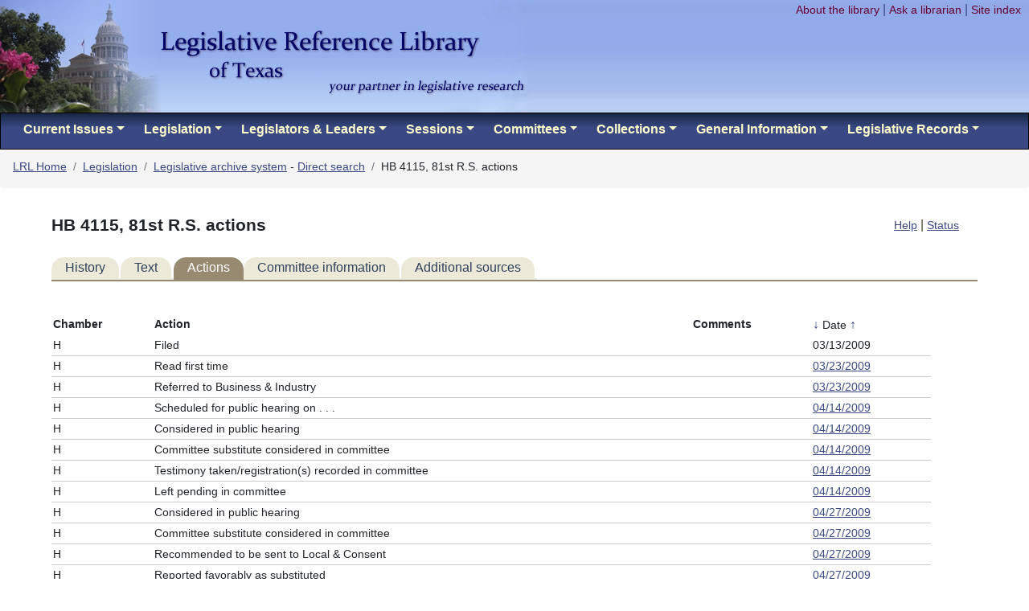

--- FILE ---
content_type: text/html;charset=UTF-8
request_url: https://lrl.texas.gov/legis/billsearch/actions.cfm?sort=ASC&billNumberDetail=4115&legSession=81-0&billTypeDetail=HB
body_size: 7822
content:


<!DOCTYPE HTML>
<html lang="en">

<head>


<meta charset="utf-8">
<meta name="viewport" content="width=device-width, initial-scale=1, shrink-to-fit=no">




  <title>HB 4115, 81st R.S. actions - Texas Legislative Reference Library</title>
<meta name="author" content="Texas Legislative Reference Library" />

<meta name="Description" content="Legislative history information for HB 4115 81st R.S." />
<meta name="Keywords" content="legislature, texas, legislation, bills, history, actions HB 4115 81st R.S., Relating to the reporting and handling of unclaimed property." />
  
  <link rel="stylesheet" href="../../bootstrap/css/bootstrap.css" type="text/css">
  <script type="text/javascript" src="/js/jquery-1.7.2.min.js"></script>
  <script src="../../bootstrap/js/bootstrap.min.js"></script>
  
  

<link rel="stylesheet" type="text/css" href="../../stylesheet.css" id="stylesheet"/>

  <script type="text/javascript">
  function changeStyle(style) {
	  if (style == 'print')
	  {
document.getElementById('stylesheet').href = '../../print.css';
	  }
	  else 
	  {
		  document.getElementById('stylesheet').href = '../../stylesheet.css';
		}
  }
	  
	
  </script>
		
<script>
$.fn.dropdown = (function() {
    var $bsDropdown = $.fn.dropdown;
    return function(config) {
        if (typeof config === 'string' && config === 'toggle') { // dropdown toggle trigged
            $('.has-child-dropdown-show').removeClass('has-child-dropdown-show');
            $(this).closest('.dropdown').parents('.dropdown').addClass('has-child-dropdown-show');
			e.preventDefault();
        }
        var ret = $bsDropdown.call($(this), config);
        $(this).off('click.bs.dropdown'); // Turn off dropdown.js click event, it will call 'this.toggle()' internal
        return ret;
    }
})();

$(function() {
    $('.dropdown [data-toggle="dropdown"]').on('click', function(e) {
        $(this).dropdown('toggle');
        e.stopPropagation();
    });
    $('.dropdown').on('hide.bs.dropdown', function(e) {
        if ($(this).is('.has-child-dropdown-show')) {
            $(this).removeClass('has-child-dropdown-show');
            e.preventDefault();
        }
        e.stopPropagation();
    });
});

		</script>

</head>


<body>
<header>
	<div id="headerAllLevels">
		<div id="skip"><a href="#content" name="topSkip" id="topSkip">Skip to main content</a></div>
		<div style="position:absolute;z-index: 1">
			<div class="mobileHide">
			<a href="/index.cfm" class="mobileHide" style="display:inline-block;"><img src="/images/top_modified.jpg" alt="Legislative library home page"  id="top" style="align:left;"  /></a></div>
			<div class="mobileShow" style="padding-top:2em;">
			<a href="/index.cfm" style="text-decoration:none;"><span class="phead" style="padding-top:1em;">Legislative Reference Library of Texas</span><br /><span class="printTag">your partner in legislative research</span></a>
			</div>	
		</div>

			<div id="topLinks" class="mobileHide" style="z-index: 1">
				<a href="/library/index.cfm" class="topRight">About the library</a> |
				<a href="mailTo:lrl.service@lrl.texas.gov" class="topRight">Ask a librarian</a> |
				<a href="/siteindex.cfm" class="topRight">Site index</a>					
			</div>
		</div>
	
	
	<div id="printHead">
	<span class="phead">Legislative Reference Library of Texas</span><br /><span class="printTag">your partner in legislative research</span>
	</div>
</header>	







<div class="sticky-top">

<div class="topnav">
<nav class="navbar navbar-expand-xl navbar-dark py-0" id="navbar" aria-label="Main navigation">
      
            <button class="navbar-toggler" type="button" data-toggle="collapse" data-target="#navbarSupportedContent" aria-controls="navbarSupportedContent" aria-expanded="false" aria-label="Toggle navigation">
                <span class="navbar-toggler-icon"></span>
            </button>

<div class="collapse navbar-collapse" id="navbarSupportedContent">
<ul class="navbar-nav mr-auto mt-0 mt-lg-0">    
     <li class="nav-item dropdown mx-1"> <a href="/CurrentIssues/index.cfm?directory=CurrentIssues#" class="nav-link dropdown-toggle" data-toggle="dropdown" role="button" aria-haspopup="true" aria-expanded="false">Current Issues</a>
    	 <div class="dropdown-menu">
		
		  	<a href="/currentIssues/clips/lrlhome.cfm" class="dropdown-item">Legislative clips</a>
			
          <a href="/currentIssues/newsMedia.cfm" class="dropdown-item">Texas media links</a>
          <a href="/currentIssues/ca/lrlhome.cfm" class="dropdown-item">Current articles</a>
          <a href="/currentIssues/journals.cfm" class="dropdown-item">Subscription databases</a>
          <a href="/currentIssues/newbooks.cfm" class="dropdown-item">New books</a>
          <a href="/currentIssues/nn/lrlhome.cfm" class="dropdown-item">New &amp; Noteworthy</a>
        </div>
    </li>

     <li class="nav-item dropdown mx-1"><a href="/legis/index.cfm?directory=legis#" class="nav-link dropdown-toggle" data-toggle="dropdown" href="#" role="button" aria-haspopup="true" aria-expanded="false">Legislation</a>
    	 <div class="dropdown-menu">
		 <div class="dropdown dropright">
			<a class="dropdown-item dropdown-toggle" href="#" id="dropdown-layouts" data-toggle="dropdown" aria-haspopup="true" aria-expanded="false">Legislative Archive System</a>
				<div class="dropdown-menu" aria-labelledby="dropdown-layouts">
					<a class="dropdown-item" href="/legis/billsearch/index.cfm">Introduction</a>
					<a class="dropdown-item" href="/legis/billsearch/lrlhome.cfm">Direct search</a>
					<a class="dropdown-item" href="/legis/billsearch/advancedsearch.cfm">Advanced search</a>
					<a class="dropdown-item" href="/legis/BillSearch/Help.cfm">Help</a>
					<a class="dropdown-item" href="/legis/BillSearch/LASstatus.cfm">Project status</a>
				</div>
    		</div>	 
          <div class="dropdown dropright">
			<a class="dropdown-item dropdown-toggle" href="#" id="dropdown-layouts" data-toggle="dropdown" aria-haspopup="true" aria-expanded="false">Index to Sections Affected</a>
				<div class="dropdown-menu" aria-labelledby="dropdown-layouts">
					<a class="dropdown-item" href="/legis/isaf/lrlhome.cfm">Search</a>
					<a class="dropdown-item" href="/legis/ISAF/previoussessions.cfm">Browse 67th&ndash;76th sessions</a>
					<a class="dropdown-item" href="/legis/ISAF/findsimilar.cfm">Find similar bills</a>
					<a class="dropdown-item" href="/legis/ISAF/billsbycode.cfm">Bills by code and action</a>
					<a class="dropdown-item" href="/legis/ISAF/sectionbyaction.cfm">Sections by code and action</a>
					<a class="dropdown-item" href="/legis/ISAF/isafsamesection.cfm">Sections affected by multiple bills</a>
				</div>
    		</div>	 
          <a href="/legis/conferencecommitteereports.cfm" class="dropdown-item">Conference committee reports</a>
          <div class="dropdown dropright">
			<a class="dropdown-item dropdown-toggle" href="#" id="dropdown-layouts" data-toggle="dropdown" aria-haspopup="true" aria-expanded="false">Constitutional amendments</a>
				<div class="dropdown-menu" aria-labelledby="dropdown-layouts">
					<a class="dropdown-item" href="/legis/ConstAmends/index.cfm">Introduction</a>
					<a class="dropdown-item" href="/legis/ConstAmends/lrlhome.cfm">Amendment search</a>
					<a class="dropdown-item" href="/legis/ConstAmends/AmendmentAnalysis.cfm">Amendment analysis</a>
					<a class="dropdown-item" href="/legis/ConstAmends/electiondates.cfm">Election dates</a>
					<a class="dropdown-item" href="/legis/ConstAmends/Sources.cfm">Sources</a>
				</div>
    		</div>	 
          <div class="dropdown dropright">
			<a class="dropdown-item dropdown-toggle" href="#" id="dropdown-layouts" data-toggle="dropdown" aria-haspopup="true" aria-expanded="false">Vetoes</a>
				<div class="dropdown-menu" aria-labelledby="dropdown-layouts">
					<a class="dropdown-item" href="/legis/Vetoes/lrlhome.cfm">Vetoed legislation</a>
					<a class="dropdown-item" href="/legis/Vetoes/overrides.cfm">Vetoes overridden</a>
				</div>
    		</div>	 
          <a href="/legis/budget.cfm" class="dropdown-item">State budget</a>
          <a href="/legis/redistricting/lrlhome.cfm" class="dropdown-item">Redistricting information</a>
          <a href="/legis/signedCopies.cfm" class="dropdown-item">Signed copies of bills</a>
          <a href="/legis/revisorsNotes.cfm" class="dropdown-item">Statutory revision</a>
          <a href="/legis/TexasLawTimeLine.cfm" class="dropdown-item">Texas law timeline</a>
          <a href="/legis/waterTimeLine.cfm" class="dropdown-item">Water law timeline</a>
          
          <a href="/legis/legIntent/legIntent.cfm" class="dropdown-item">Legislative intent guide</a>
        </div>
      </li>
 

    <li class="nav-item dropdown mx-1"><a href="/legeLeaders/index.cfm?directory=legeLeaders#" class="nav-link dropdown-toggle" data-toggle="dropdown" href="#" role="button" aria-haspopup="true" aria-expanded="false">Legislators & Leaders</a>
   		<div class="dropdown-menu">
		<div class="dropdown dropright">
			<a class="dropdown-item dropdown-toggle" href="#" id="dropdown-layouts" data-toggle="dropdown" aria-haspopup="true" aria-expanded="false">Texas Legislators: Past &amp; Present</a>
				<div class="dropdown-menu" aria-labelledby="dropdown-layouts">
					<a class="dropdown-item" href="/legeLeaders/members/lrlhome.cfm">Search</a>
					
					<a class="dropdown-item" href="/legeLeaders/members/freshmen.cfm">Freshmen members</a>
					<a class="dropdown-item" href="/legeLeaders/members/partyList.cfm">Party statistics</a>
					<a class="dropdown-item" href="/legeLeaders/members/Women.cfm">Women members</a>
				</div>
    		</div>	 
			<div class="dropdown dropright">
			<a class="dropdown-item dropdown-toggle" href="#" id="dropdown-layouts" data-toggle="dropdown" aria-haspopup="true" aria-expanded="false">Governors of Texas</a>
				<div class="dropdown-menu" aria-labelledby="dropdown-layouts">
					<a class="dropdown-item" href="/legeLeaders/governors/govBrowse.cfm">List of Governors</a>
					<a class="dropdown-item" href="/legeLeaders/governors/search.cfm">Search for documents</a>
				</div>
			</div>
			<div class="dropdown dropright">
			<a class="dropdown-item dropdown-toggle" href="#" id="dropdown-layouts" data-toggle="dropdown" aria-haspopup="true" aria-expanded="false">Lt. Governors and Speakers</a>
				<div class="dropdown-menu" aria-labelledby="dropdown-layouts">
					<a class="dropdown-item" href="/legeleaders/leadership/ltgovbrowse.cfm">List of Lt. Governors</a>
					<a class="dropdown-item" href="/legeleaders/leadership/speakerBrowse.cfm">List of Speakers</a>
					<a class="dropdown-item" href="/legeleaders/leadership/search.cfm">Search for documents</a>
					<a class="dropdown-item" href="/legeleaders/leadership/speakerelection.cfm">Speaker elections</a>
					<a class="dropdown-item" href="/legeleaders/leadership/speakerArchival.cfm">Speaker archival &amp; oral history resources</a>
					<a class="dropdown-item" href="/legeleaders/leadership/resources.cfm">Lt. Governor biographies &amp; general resources</a>
				</div>
			</div>
        <a href="/legeLeaders/members/presprotem.cfm" class="dropdown-item">Senate Presidents Pro Tempore</a>
        <a href="/legeLeaders/members/speakerprotem.cfm" class="dropdown-item">House Speakers Pro Tempore</a>
        <a href="/legeLeaders/members/seniority.cfm" class="dropdown-item">Senate &amp; House seniority</a>
        <a href="/legeLeaders/members/memberStatistics.cfm" class="dropdown-item">Member statistics</a>
       	<a href="/legeLeaders/ceo/index.cfm" class="dropdown-item">Chief Elected Officials</a>
        <a href="/legeLeaders/members/twitterDirectory.cfm" class="dropdown-item">Texas legislators on X</a>
         
          
        <a href="https://tas-public.lrl.texas.gov" class="dropdown-item">Texas Appointment System</a>
       	
			  	<a href="/legeLeaders/CapitolPost.cfm" class="dropdown-item">The Capitol Post</a>
        </div>
    </li>
    

    <li class="nav-item dropdown mx-1"><a href="/sessions/index.cfm?directory=sessions#" class="nav-link dropdown-toggle" data-toggle="dropdown" href="#" role="button" aria-haspopup="true" aria-expanded="false">Sessions</a>
    <div class="dropdown-menu">
   
    	<a href="/sessions/sessionYears.cfm" class="dropdown-item">Sessions and years</a>
       	<a href="/sessions/billStatistics.cfm" class="dropdown-item">Bill statistics</a>
       	<a href="/legeLeaders/members/memberStatistics.cfm" class="dropdown-item">Member statistics</a>
        <div class="dropdown dropright">
			<a class="dropdown-item dropdown-toggle" href="#" id="dropdown-layouts" data-toggle="dropdown" aria-haspopup="true" aria-expanded="false">Bill effective dates</a>
				<div class="dropdown-menu" aria-labelledby="dropdown-layouts">
					<a class="dropdown-item" href="/sessions/effDates/billsEffective89.cfm">89th Legislature</a>
					<a class="dropdown-item" href="/sessions/effDates/billsEffective88.cfm">88th Legislature</a>
					<a class="dropdown-item" href="/sessions/effDates/billsEffective87.cfm">87th Legislature</a>
					
				</div>
			</div>
       	<a href="/sessions/sessionDeadlines.cfm" class="dropdown-item">Legislative deadlines</a>
        <a href="/sessions/sessionSummaries.cfm" class="dropdown-item">Session summaries</a>
       	<a href="/sessions/specialSessions/index.cfm" class="dropdown-item">Special sessions</a>
        <a href="/sessions/stafflists.cfm" class="dropdown-item">Legislative staff lists</a>
   
    </div>
    </li>
    

    <li class="nav-item dropdown mx-1"><a href="/Committees/index.cfm?directory=Committees#" class="nav-link dropdown-toggle" data-toggle="dropdown" href="#" role="button" aria-haspopup="true" aria-expanded="false">Committees</a>
    <div class="dropdown-menu">
    
    	<a href="/committees/cmteCalendars/cmteMeetings.cfm?today=yes" class="dropdown-item">Today's meetings</a>
      	<a href="/committees/cmteCalendars/cmteMeetings.cfm" class="dropdown-item">Meetings by date</a>
        
        <a href="/committees/cmteSearch.cfm" class="dropdown-item">Committee search</a>
        <a href="/committees/lrlhome.cfm" class="dropdown-item">Legislative reports</a>
        <a href="/committees/cmteSearch.cfm" class="dropdown-item">Committee minutes</a>
		 <a href="/committees/Standingcmtes.cfm" class="dropdown-item">Standing committees</a>
        <a href="/committees/cmteappt.cfm" class="dropdown-item">Standing committee appointments</a>
   
    </div>
    </li>
    
  
    <li class="nav-item dropdown mx-1"><a href="/Collections/index.cfm?directory=Collections#" class="nav-link dropdown-toggle" data-toggle="dropdown" href="#" role="button" aria-haspopup="true" aria-expanded="false">Collections</a>
    <div class="dropdown-menu">
    
    	<a href="https://lrlcatalog.lrl.texas.gov" class="dropdown-item">Library catalog</a>
        
        <a href="/collections/journals/journals.cfm" class="dropdown-item">House &amp; Senate Journals</a>
       	<a href="/collections/rulesandprecedents.cfm" class="dropdown-item">House &amp; Senate Rules</a>
        <a href="/collections/legislativemanuals.cfm" class="dropdown-item">Legislative manuals</a>
        <a href="/collections/parliamentary_Resources.cfm" class="dropdown-item">Parliamentary resources</a>
       	<a href="/collections/sessionlaws.cfm" class="dropdown-item">General and Special Laws of Texas</a>  
        <a href="/collections/statutes1920.cfm" class="dropdown-item">1920 Complete Texas Statutes</a>   
        <a href="/collections/oldcodes.cfm" class="dropdown-item">Codes of 1856</a>
        <a href="/collections/Paschal.cfm" class="dropdown-item">Paschal's Digest</a>      
        <a href="/collections/PenalCodeIntro.cfm" class="dropdown-item">Penal Code revision research guide</a>
        <a href="/collections/CriminalProcedureIntro.cfm" class="dropdown-item">Code of Criminal Procedure guide</a>
        <a href="/collections/DTPA/lrlhome.cfm" class="dropdown-item">Deceptive Trade Practices Act</a>
        <a href="/collections/impeachment.cfm" class="dropdown-item">Impeachment of O.P. Carrillo</a>
        <a href="/collections/inaugural.cfm" class="dropdown-item">Gubernatorial inauguration materials</a>
        
        <a href="/collections/schoolFinance/lrlhome.cfm" class="dropdown-item">School finance litigation archive</a>
        
        </div>
     </li>
  
    <li class="nav-item dropdown mx-1"><a href="/genInfo/index.cfm?directory=genInfo#" class="nav-link dropdown-toggle" data-toggle="dropdown" href="#" role="button" aria-haspopup="true" aria-expanded="false">General Information</a>
     <div class="dropdown-menu">
    
    	<a href="/genInfo/FAQ.cfm" class="dropdown-item">Frequently Asked Questions</a>
        <a href="/genInfo/ContactLeg.cfm" class="dropdown-item">Contacting your legislator</a>
        <a href="/genInfo/BillStatus.cfm" class="dropdown-item">Texas bill status</a>
        <a href="/genInfo/LegProcess.cfm" class="dropdown-item">Texas legislative agencies &amp; process</a>
        <a href="/genInfo/holidays.cfm" class="dropdown-item">Texas holidays &amp; recognition days</a>
        <a href="/genInfo/publicPolicy.cfm" class="dropdown-item">Public policy resources</a>
		 <a href="/genInfo/otherLibraries.cfm" class="dropdown-item">Other libraries</a>
       
        </div>
    </li> 
    
    <li class="nav-item dropdown mx-1"><a href="/records/index.cfm#" class="nav-link dropdown-toggle" data-toggle="dropdown" href="#" role="button" aria-haspopup="true" aria-expanded="false">Legislative Records</a>
     <div class="dropdown-menu">
    
    	<a href="/records/index.cfm" class="dropdown-item">General information</a>
        <a href="/records/Rules.cfm" class="dropdown-item">Rules</a>
       	<a href="/records/TexasSenateRetentionSchedule_Approved202411101.pdf" class="dropdown-item">Senate records retetention schedule</a>
       	<a href="/records/Texas House Records Retention Schedule.approved.2020.pdf" class="dropdown-item">House records retention schedule</a>
        <a href="/records/Legislative Records.pdf" class="dropdown-item">Texas History: Preserving Your Legislative Legacy</a>
       	<a href="/records/PackingTipsChecklist.pdf" class="dropdown-item">Packing tips and checklist</a>
       
       
        </div>
    </li> 
    
  </ul>

</div>
</nav>
</div>




	<nav aria-label="breadcrumb trail">
		
		<ol class="breadcrumb" style="background-color:whitesmoke; font-size:.85em;"> 
			<li class="breadcrumb-item"><a href="/index.cfm" class="breadTrail">LRL Home</a></li> 
			<li class="breadcrumb-item"><a href="/legis/index.cfm?directory=legis"  class="breadTrail">Legislation</a></li> 
			<li class="breadcrumb-item"><a href='index.cfm' class='breadTrail'>Legislative archive system</a> - <a href='lrlhome.cfm' class='breadTrail'>Direct search</a></li> 
				<li class="breadcrumb-item" aria-current="page">HB 4115, 81st R.S. actions</li>
			</ol>
		
	</nav>

</div>
<main>
	<a name="content" id="content"></a> 


<div class="container2">
	

<style>
/*div.container {overflow:auto; width:100%;}*/


@media screen {
#tabs a
{
color: #2F415B;
background-color: #ECE9D8;
border: 1px solid #ECE9D8;
	border-radius:15px 15px 0px 0px;
text-decoration: none;
padding-left: 1em;
}


#tabs a span
{
padding-right: 1em;
}

#tabs a.here
{
color: #fff;
background-color: #988A71;
	border: 1px solid #988A71;
padding-left: 1em;
}

#tabs a.here span
{
padding-right: 1em;
}


#tabs a, #tabs a span
{
display: block;
float: left
}

/* Hide from IE5-Mac \*/
#tabs a, #tabs a span
{
float: none
}
/* End hide */


#tabs ul
{
list-style: none;
padding: 0;
margin: 0;
width: 50em;
}

#tabs li
{
float: left;
margin: 0;
margin-left: 0;
margin-bottom: 0;
margin-right: 0;
padding-right: .15em;
border-bottom: .1em solid #ECE9D8;

} 

#tabs li.here
{
float: left;
margin: 0;
margin-left: 0;
margin-bottom: 0;
margin-right: 0;
border-bottom: 0;
padding-right: 0;
border-bottom: .1em solid #988A71;
} 
	
#billLine{
		display:none;
	}
	

/*
div#tabs{
		padding: .5em .25em;
		border-bottom: .15em solid #988A71;&
		}
*/
	
	

}

@media screen and (max-width: 850px) {
	
	div.tabs {
		
		 -webkit-column-count: 2; /* Chrome, Safari, Opera */
     -moz-column-count: 2; /* Firefox */
     column-count: 2;
	 column-gap: 40px;
	 column-fill: balance;
	height:8em;
	}	
	
	#tabs a
{
color: black;
background:  none;
background-color: white;
text-decoration: none;
border: 0;
border-radius: 0;
padding-left: 0;
}


#tabs a span
{
background: none;
padding-right: 1em;
}

#tabs a.here
{
color:#660000;
font-weight:normal;
background: none;
padding-left: 0;
}

#tabs a.here span
{
background: none;
padding-right: 1em;
}


#tabs a, #tabs a span
{
display: block;
float: left
}

/* Hide from IE5-Mac \*/
#tabs a, #tabs a span
{
float: none
}
/* End hide */


#tabs ul
{
list-style:square;
padding-left: 1.5em;
margin: 0;
width: auto;
}

#tabs li
{
clear:both;
margin: 0;
margin-left: 0;
margin-bottom: 0;
margin-right: 0;
padding-right: .15em;
border-bottom: 0;

} 

#tabs li.here
{
float: left;
margin: 0;
margin-left: 0;
margin-bottom: 0;
margin-right: 0;
border-bottom: 0;
padding-right: 0;
border-bottom: 0;
} 

#billLine{
		display:block;
	}
	

}
</style>

 
<div>
<div id="headerLAS" style="padding-bottom:20px;float:left;width:75%;padding-right:1em;">
<h1>
	HB 4115, 81st R.S. actions</h1>
</div>
<div style="padding-bottom:20px;float:left;width:23%;">	
<span style="float:right; color: #4B432E;font-weight: normal">
<a href="help.cfm" style="font-size:90%">Help</a>&nbsp;|&nbsp;<a href="LASstatus.cfm" style="font-size:90%">Status</a>
</span>
	</div>
</div>
 

	
	
	 
 

	 
	 <div id="billLine"  style="clear:both;border-top: .15em solid #988A71;">
<br>
	
	</div>
	 
	 <nav ariab-label="bill information links">
	<div id="tabs" class="tabs" style="clear:both;">

		<ul style="width:90%;">
			
				<li><a href="BillDetails.cfm?legSession=81-0&billtypeDetail=HB&billNumberDetail=4115&billSuffixDetail="><span>History</span></a></li>
			
					<li><a href="text.cfm?legSession=81-0&billtypeDetail=HB&billNumberDetail=4115&billSuffixDetail="><span>Text</span></a>
					</li>
				
					<li class="here"><a href="#" class="here"><span class="here">Actions</span></a></li>
				
					<li><a href="LegReports.cfm?legSession=81-0&billtypeDetail=HB&billNumberDetail=4115&billSuffixDetail="><span>Committee information</span></a></li>
				
					<li><a href="JournalsEtc.cfm?legSession=81-0&billtypeDetail=HB&billNumberDetail=4115&billSuffixDetail="><span>Additional&nbsp;sources</span></a></li>
				
	
</ul>
	</div>
	</nav>			
	
	<div id="billNumber"  style="clear:both;border-top: .15em solid #988A71;">
<br>
	
	</div>
	


 		<p>
			<table class="results" width="65%" cellspacing="0" cellpadding="2" style="font-size:90%">
				<tr>
					<td><b>Chamber</b></td>
					<td><b>Action</b></td>
					<td><b>Comments</b></td>
					<td>
					
					<a href="actions.cfm?sort=DESC&billNumberDetail=4115&legSession=81-0&billTypeDetail=HB" style="text-decoration: none; font-weight: bold; font-size:110%;">&darr;</a>&nbsp;Date&nbsp;<a href="actions.cfm?sort=ASC&billNumberDetail=4115&legSession=81-0&billTypeDetail=HB"  style="text-decoration: none; font-weight: bold; font-size:110%;">&uarr;</a>
					
					
					</td>
				</tr>
					
						
					
					<tr>
						<td  class="results">H</td>
						<td  class="results">Filed</td>
						<td  class="results">&nbsp;</td>
						<td  class="results">
							03/13/2009 	
						</td>
					</tr>
						
					
					<tr>
						<td  class="results">H</td>
						<td  class="results">Read first time</td>
						<td  class="results">&nbsp;</td>
						<td  class="results">
							
							<a href="/scanned/Housejournals/81/03232009_36_813.PDF">03/23/2009</a>
								
						</td>
					</tr>
						
					
					<tr>
						<td  class="results">H</td>
						<td  class="results">Referred to Business & Industry</td>
						<td  class="results">&nbsp;</td>
						<td  class="results">
							
							<a href="/scanned/Housejournals/81/03232009_36_813.PDF">03/23/2009</a>
								
						</td>
					</tr>
						
					
					<tr>
						<td  class="results">H</td>
						<td  class="results">Scheduled for public hearing on . . .</td>
						<td  class="results">&nbsp;</td>
						<td  class="results">
							
							<a href="/scanned/Housejournals/81/04142009_48_1189.PDF">04/14/2009</a>
								
						</td>
					</tr>
						
					
					<tr>
						<td  class="results">H</td>
						<td  class="results">Considered in public hearing</td>
						<td  class="results">&nbsp;</td>
						<td  class="results">
							
							<a href="/scanned/Housejournals/81/04142009_48_1189.PDF">04/14/2009</a>
								
						</td>
					</tr>
						
					
					<tr>
						<td  class="results">H</td>
						<td  class="results">Committee substitute considered in committee</td>
						<td  class="results">&nbsp;</td>
						<td  class="results">
							
							<a href="/scanned/Housejournals/81/04142009_48_1189.PDF">04/14/2009</a>
								
						</td>
					</tr>
						
					
					<tr>
						<td  class="results">H</td>
						<td  class="results">Testimony taken/registration(s) recorded in committee</td>
						<td  class="results">&nbsp;</td>
						<td  class="results">
							
							<a href="/scanned/Housejournals/81/04142009_48_1189.PDF">04/14/2009</a>
								
						</td>
					</tr>
						
					
					<tr>
						<td  class="results">H</td>
						<td  class="results">Left pending in committee</td>
						<td  class="results">&nbsp;</td>
						<td  class="results">
							
							<a href="/scanned/Housejournals/81/04142009_48_1189.PDF">04/14/2009</a>
								
						</td>
					</tr>
						
					
					<tr>
						<td  class="results">H</td>
						<td  class="results">Considered in public hearing</td>
						<td  class="results">&nbsp;</td>
						<td  class="results">
							
							<a href="/scanned/Housejournals/81/04272009_57_1873.PDF">04/27/2009</a>
								
						</td>
					</tr>
						
					
					<tr>
						<td  class="results">H</td>
						<td  class="results">Committee substitute considered in committee</td>
						<td  class="results">&nbsp;</td>
						<td  class="results">
							
							<a href="/scanned/Housejournals/81/04272009_57_1873.PDF">04/27/2009</a>
								
						</td>
					</tr>
						
					
					<tr>
						<td  class="results">H</td>
						<td  class="results">Recommended to be sent to Local & Consent</td>
						<td  class="results">&nbsp;</td>
						<td  class="results">
							
							<a href="/scanned/Housejournals/81/04272009_57_1873.PDF">04/27/2009</a>
								
						</td>
					</tr>
						
					
					<tr>
						<td  class="results">H</td>
						<td  class="results">Reported favorably as substituted</td>
						<td  class="results">&nbsp;</td>
						<td  class="results">
							
							<a href="/scanned/Housejournals/81/04272009_57_1873.PDF">04/27/2009</a>
								
						</td>
					</tr>
						
					
					<tr>
						<td  class="results">H</td>
						<td  class="results">Comte report filed with Committee Coordinator</td>
						<td  class="results">&nbsp;</td>
						<td  class="results">
							
							<a href="printproc.cfm?chamberDir=Housejournals&fileNameList=05052009_63_2435.PDF,05052009_64_2457.PDF&leg=81">05/05/2009</a>
								
						</td>
					</tr>
						
					
					<tr>
						<td  class="results">H</td>
						<td  class="results">Committee report printed and distributed</td>
						<td  class="results">&nbsp;</td>
						<td  class="results">
							
							<a href="printproc.cfm?chamberDir=Housejournals&fileNameList=05052009_63_2435.PDF,05052009_64_2457.PDF&leg=81">05/05/2009</a>
								
						</td>
					</tr>
						
					
					<tr>
						<td  class="results">H</td>
						<td  class="results">Comm. report sent to Local & Consent Calendar</td>
						<td  class="results">&nbsp;</td>
						<td  class="results">
							
							<a href="/scanned/Housejournals/81/05062009_65_2555.PDF">05/06/2009</a>
								
						</td>
					</tr>
						
					
					<tr>
						<td  class="results">H</td>
						<td  class="results">Considered in Local & Consent Calendars</td>
						<td  class="results">&nbsp;</td>
						<td  class="results">
							
							<a href="/scanned/Housejournals/81/05132009_70_3303.PDF">05/13/2009</a>
								
						</td>
					</tr>
						
					
					<tr>
						<td  class="results">H</td>
						<td  class="results">Placed on Local, Consent, and Res. Calendar</td>
						<td  class="results">&nbsp;</td>
						<td  class="results">
							
							<a href="printproc.cfm?chamberDir=Housejournals&fileNameList=05152009_71_3681.PDF,05152009_72_3721.PDF&leg=81">05/15/2009</a>
								
						</td>
					</tr>
						
					
					<tr>
						<td  class="results">H</td>
						<td  class="results">Companion considered in lieu of</td>
						<td  class="results">SB 1589&nbsp;</td>
						<td  class="results">
							
							<a href="printproc.cfm?chamberDir=Housejournals&fileNameList=05152009_71_3681.PDF,05152009_72_3721.PDF&leg=81">05/15/2009</a>
								
						</td>
					</tr>
						
					
					<tr>
						<td  class="results">H</td>
						<td  class="results">Laid on the table subject to call</td>
						<td  class="results">&nbsp;</td>
						<td  class="results">
							
							<a href="printproc.cfm?chamberDir=Housejournals&fileNameList=05152009_71_3681.PDF,05152009_72_3721.PDF&leg=81">05/15/2009</a>
								
						</td>
					</tr>
				
			</table>
		</p>   
	
	
	
	
	
<p class="disclaimer">
<br>The Legislative Archive System is a work in progress.  Complete information is not available for all bills and all sessions.  Visit the Legislative Archive System <a href="LASstatus.cfm">status page</a> for details. Please contact the Legislative Reference Library at 512-463-1252 if you have any questions. <div style="clear:both;padding-top:1em;">
<p class="disclaimer">
Information on this website is provided as a public service by the Legislative Reference Library.  The Legislative Reference Library makes no representation as to its completeness or accuracy and makes no warranty in regard to its use. Users assume all risk of reliance on the information included on this site. 
</p>
</div>	

</p>

</div>
</main>
</body>
</html>


--- FILE ---
content_type: text/css
request_url: https://lrl.texas.gov/stylesheet.css
body_size: 5734
content:
html {
  scroll-padding-top: 150px; /* Adjust to the height of your sticky element */
}

body {
  padding: 0;
  margin: 0; 
  font-family:verdana,ARIAL,HELVETICA,sans-serif;
	/*background-color:white;*/
  /*use this with shell and content for centering; currently only centering home page */
}  

#archiveNote { display:none;}

table {
	width: 95%;
	margin-bottom: 1rem;
}

caption {
 /* padding-top: 0.75rem;
  padding-bottom: 0.75rem;
  color: #6c757d;*/
  text-align: left;
  caption-side: top;
}

th[scope="row"]{
	
background-color: inherit;
font-weight: inherit;
}

/*make row headers match tablesorter zebra*/
.tablesorter-blue tr.odd th[scope="row"] {
	background-color: #f2efe5; /*warmer khaki*/
	font-weight: inherit;
	font-size: inherit;
}
.tablesorter-blue tr.even th[scope="row"]{
	background-color: #fff;
	font-weight: inherit;
	font-size: inherit;
}

.tablesorter-blue tr.odd th[scope="row"]:hover {
	background: #bfbfbf;
}

.tablesorter-blue tr.even th[scope="row"]:hover {
	background: #d9d9d9;
}


/*~~~~~~~~~~~~~~~~~general headings~~~~~~~~~~~~~~~~~~*/

h1 {text-align: left; font-size:1.3rem; font-weight:bold;}
h2 {text-align: left; font-size:1.1rem; font-weight:bold;}
h3 {text-align: left; font-size:1rem; font-weight: bold }
h4 {text-align: left; font-size:1rem; font-style: italic }

/*~~~~~~~~~~~~~~~~~~ simple text header for printer friendly version ~~~~~~~~~~~~~~~~~~*/


@media print {
	html, body, p, ul, li, table, tr, td, a {
	font-size: 16pt;
	}
	
	#body2ndLevel {
	font-size: 16pt;
	}
	
	#headerAllLevels
  	{
	display: none;
	}
		
	#mobileHead{
		display:none;
	}
	
	#homeContact {display:none;}
	
	#printHead {
	font-family:"Times New Roman",Georgia,Serif;
	border-bottom:1px solid #660000;
	display:block;
	}
	
	#tilesMobile {display: none;}
	
	}

/* ~~~~~~~ For full-size screens ~~~~~~~~*/

@media screen {
	
	#headerAllLevels {
		height:140px;
		/*width:100%;*/
		min-width:975px;
		background-image:url(images/header_line.jpg);
		position:relative;
	}
	
	#topLinks {
		display:block;
		float:right;
		color:#3A4883;
		padding-right:10px;
	}
	
	#mobileHead{
		display:none;
	}
	
	#tilesMobile {display: none;}
	
	
	#homeContact {display:none;}
	
	#printHead 
	{
	display: none;	
	}	
	
	/*div.rightLinks {float:right;}*/
	
	div.container2 {
	background-color:white;
	font-size: 16px;
	padding-top:18px;
	position:relative;
	background-color:white;
	left: 5%;
	width: 90%;	
}
	
	div.sidebythreeOne
	{float:left;
	width: 30%;
	padding-left:15px;
	margin-right:15px;}
		
	div.sidebytwoOne
	{float:left;
	width: 48%;
	padding-left:15px;
	margin-right:15px;}
	
	/* ~~~~~~~~~~~~~~~~multicolumn display that turn to single columns ~~~~~~~~~~~~~~~~*/
div.multicoltwoChange {
     -webkit-column-count: 2; /* Chrome, Safari, Opera */
     -moz-column-count: 2; /* Firefox */
     column-count: 2;
	 column-gap: 40px;
	 column-fill: balance;
 } 

div.multicolthreeChange {
     -webkit-column-count: 3; /* Chrome, Safari, Opera */
     -moz-column-count: 3; /* Firefox */
     column-count: 3;
	 column-gap: 5px;
	 column-fill: balance;
 } 
	
	div.multicolthreeOneChange {
     -webkit-column-count: 3; /* Chrome, Safari, Opera */
     -moz-column-count: 3; /* Firefox */
     column-count: 3;
	 column-gap: 5px;
	 column-fill: balance;
 } 

form {
	
	width: 75%;
	padding-bottom: 20px;
}
	
	
	
	ul.NanN {
		list-style:none;
		padding-bottom:5px;	
	}	
	
	li.NandN {
		padding-bottom:25px;
		display:flex;
		align-items:flex-start
	}
	
	div.NandN {
	 padding-left:20px;
	}
	
	
	
	.mobileShow {
		display:none;
	}
	
	
	}

/*#printHead {
display: none;	
}*/

/* ~~~~~~~ For small screens / large text ~~~~~~~~*/

@media screen and (max-width: 1100px) {
	
	#headerAllLevels {
		display: block;
		height:132px;
		 padding-left: 8px;
		 padding-top: 8px;
		background-image:url(images/header_line.jpg);
		font-family:"Times New Roman",Georgia,Serif;
		border-bottom:1px solid #660000;
		min-width:255px;
		position:relative;
		
	}
	
	#topLinks
	{
		display:none;
	}

	div.rightLinks {float:left;}
	
	#printHead {display:none;}
	
	#menu {display:none;}
	
	#billSearch {float:left;}
	
	#catalog {float:left;}
	
	#siteSearch {float:left;}
	
	#homeSearch {display:none;} 
	
	div.Connect {display:none;} 
	
	#billStatus {display:none;} 
	
	#contactUs {display:none;} 
	
	/*#homeNotice {display:none;}*/
	
	#homeNotice {
		border-top:1px solid #B7BC54;
		}
	
	#homeFoot {display:none;}
	
	#homeContact {display:block;}

	#tiles {display:none;}
	
	#tilesMobile {display: block;
	width:95%;
	}
	
	#tilesMobile ul {	
		list-style: none;
	}
	
	#homeLeft {
		clear:both;	
		width:100% !important;
		margin:0px auto;
		padding-bottom:10px;
	}
	
	#quickLinks {
		-webkit-column-count: 2; /* Chrome, Safari, Opera */
     	-moz-column-count: 2; /* Firefox */
     	column-count: 2;
	}
	
	#TexasLinks {
		-webkit-column-count: 2; /* Chrome, Safari, Opera */
     	-moz-column-count: 2; /* Firefox */
     	column-count: 2;
	}
	
	#contactUs {
		clear: both;
		-webkit-column-count: 2; /* Chrome, Safari, Opera */
     	-moz-column-count: 2; /* Firefox */
     	column-count: 2;
	}
	
	#homeMiddle {
		clear:both;	
		width:98% !important;
		margin:0px auto;
		margin-left:10px;
		border-bottom:1px solid #B7BC54;
	}
	
	#homeRight {
		clear:both;
		width:100% !important;
		margin:0px auto;
	}
	
		
	div.container2 {
	font-size: 16px;
	padding-top:18px;
	margin:auto;
	position:relative;
	width: 90%;
	background-color:white;
	left:auto;
	
}

		
	div.sidebythreeOne
	{clear:both;
	width: 90%;}
	
	div.sidebytwoOne
	{clear:both;
	width: 90%;}
	
	table.billStats {font-size:85%; 
		border-collapse: collapse;}
	
	
/* ~~~~~~~~~~~~~~~~multicolumn display that turn to single columns ~~~~~~~~~~~~~~~~*/
div.multicoltwoChange {
     -webkit-column-count: 1; /* Chrome, Safari, Opera */
     -moz-column-count: 1; /* Firefox */
     column-count: 1;
	
 } 

div.multicolthreeChange {
     -webkit-column-count: 2; /* Chrome, Safari, Opera */
     -moz-column-count: 2; /* Firefox */
     column-count: 2;
	 column-gap: 5px;
	 column-fill: balance;
 } 
	
	div.multicolthreeOneChange {
     -webkit-column-count: 1; /* Chrome, Safari, Opera */
     -moz-column-count: 1; /* Firefox */
     column-count: 1;
	 column-gap: 5px;
	 column-fill: balance;
 } 
	
	form {
	
	width: 90%;
}
	

		
	ul.NanN {
		list-style:none;
		padding-bottom:5px;	
		padding-left:0;
		margin:0;
	}	
	
	li.NandN {
		padding-bottom:25px;
		padding-left:0;
		margin:0;
		display:flex;
		flex-direction:column;
		flex-wrap:wrap;
		align-items:flex-start
	}

	div.NandN {
	 padding-left:0px;
	}

	/* `~~~~~~~~ stile for budget table headings ~~~~~~~~~*/
	.mobileHide {
		display:none;
	}
	
	.mobileShow {
		display:block;
	}
	
}

/* ~~~~~~~ For in-between sizes ~~~~~~~~*/

@media screen and (min-width: 1100px) AND (max-width: 1200px) {
	#headerAllLevels { display: block;}
	
	#printHead {display:none;}
	
	#mobileHead {
		display:none;
	}
	
		#topLinks
	{
		display:none;
	}
	

}
	

#screenOption {display:none;}
#printOption {display:inline;padding-left:10px;}

	

/*~~~~~~~~~~~~~~~~~~~~~~~~~~ home page container for centering ~~~~~~~~~~~~~~~~~~*/

#shellHome {


	
	}
	
#ContentHome {
	width:100%; /*Changed width to percentage instead of fixed width. AS*/
	margin:0px auto; 
	text-align:left;
	}
	

/*~~~~~~~~~~~~~~~~~~~~Nav bar styles ~~~~~~~~~~~~~~~~~~~~~~~~~~~~~*/

/*More contrast */
.topnav {
color: #3A4883; 
 background: linear-gradient(#162742, #3A4883 40%);
 border:1px solid black;
}



div.dropdown-menu a {
	/*color: #FFFFCC;*/
	color: #162742; /*darker blue*/
	border: 0 solid #B8CFEB; /*THEME CHANGE HERE*/
	border-bottom-width: 1px;
	padding: 10px 20px 0 0;
	 min-height: 44px;
	text-indent: 5px;
}

div.dropdown-menu {
	background-color: #EDF3FA; /*lighter blue*/
}

div.dropdown-menu2 {
	background-color: white !important;
}

a:link.nav-link {	
	font-weight:bold;
	color: #FFFFCC !important;/*more yellow*/
	/*color: #EFEDDE  !important;*/ /*more taupe*/
	text-decoration:none;
	min-height: 44px;
}

a:link.nav-link2 {
	text-decoration:none;
}

a:link.dropdown-item {
	text-decoration:none;
	font-weight:bold;
}

a:link.dropdown-item2 {
	text-decoration:none;
}


/*Adds high focus to navebar links */
a:link.nav-link:focus {
  outline: 0.1rem solid #EFEDDE;
	border-radius: 5px;}	

a.breadTrail {
	display:inline-block;
	padding:2em;
	margin:-2em;
	color:#162742;
}

/*~~~~~~~~~~~~~~~~~~~~ Home page body ~~~~~~~~~~~~~~~~~~~~~~~~~~~~~~~*/

div.containerHome {
  	/*width: 900px;*/ 
	margin:0px auto; /*This line is an AS addition*/
	width:100%;/*AS changed width from fixed to percentage to make fluid layout*/
	background-color:#EDF3FA !important;

}


/* ~~~~~~~~~~~~~~~~~~~~~~~ Other sytles ~~~~~~~~~~~~~~~~~~~~~~~~~~~~~~~ */
div.blackBold { color: #000000; font-size:12px; font-weight:bold }

form.wide {
	width: 95%;
	padding-bottom: 20px;
}

div.containerWide  {
	font-size: 13px;
	padding-top:18px;
	margin:auto;
	position:relative;
	width: 95%;
	background-color:white;
	left:auto;
}


button.btn {
	color:#003366 !important;
}

A:link {color:#3A4883; text-decoration:underline; }
/*A:active { color:#FFFFFF; font-weight:bold;}*/
A:active {color:#FFFFFF; text-decoration:underline;}
A:visited {color:#603; text-decoration:underline;}
A:hover {color:#000000; text-decoration:underline; }


A:link.12 {font-size:12px; color:#003366; text-decoration:underline;}
A:active.12 {font-size:12px; color:#FFFFFF; text-decoration:underline;}
A:visited.12 {font-size:12px; color:#603; text-decoration:underline;}
A:hover.12 { font-size:12px; color:#000000; text-decoration:underline;}

A:link.noDeco11 { font-size:11px; color:#003366; text-decoration: none }
A:active.noDeco11 { font-size:11px; color:#003366; text-decoration: none }
A:visited.noDeco11 { font-size:11px; color:#603; text-decoration: none; }
A:hover.noDeco11 { font-size:11px; color:#000000; text-decoration: none }

A:link.noDeco12 { font-size:12px; color:#003366; text-decoration: none }
A:active.noDeco12 { font-size:12px; color:#003366; text-decoration: none }
A:visited.noDeco12 { font-size:12px; color:#003366; text-decoration: none }
A:hover.noDeco12 { font-size:12px; color:#000000; text-decoration: none }

A:link.pageHeader { font-size:1.3rem; color:#003366; text-decoration: none }
A:active.pageHeader { font-size:1.3rem; color:#003366; text-decoration: none }
A:visited.pageHeader { font-size:1.3rem; color:#003366; text-decoration: none }
A:hover.pageHeader { font-size:1.3rem; color:#000000; text-decoration: none }


A:link.noDeco { font-size:12px; color:#003366; text-decoration: none }
A:active.noDeco { font-size:12px; color:#003366; text-decoration: none }
A:visited.noDeco { font-size:12px; color:#003366; text-decoration: none }
A:hover.noDeco { font-size:12px; color:#000000; text-decoration: none }


a:link.head {color:darkslategray;text-decoration: underline; font-weight: bold}
a:active.head {color:darkslategray; text-decoration: underline; background-color: #2F415B}
a:visited.head {color:darkslategray; text-decoration: underline; font-weight: bold}
a:hover.head {color:darkslategray; text-decoration: underline; background-color: #2F415B}


A.topRight{color:#603; text-decoration: none; font-size: 85%;}

A:link.disclaimerURL {color:#3A4883; text-align:center; font-size:90%;}
A:hover.disclaimerURL { color:#666666; text-align:center; font-size:90%;}
A:visited.disclaimerURL {color:#666666; text-align:center; font-size:90%;}


a.footNoteReturn 
{ color:darkslategray;
}

a:focus.footNoteReturn {color: #603;
border: 1px dashed #603; 
} 


#skip a
{
position:absolute;
left: 0;
top: -1000px;
width:auto;
height:auto;
Background-color: #603;
text-decoration: none;
font-weight: bold;
color:#FFF;
padding:3px;
overflow:hidden;
z-index: 2;
transition: top 50ms ease-in;
}
 
#skip a:focus
{

top:0;
} 

/*
#topSkip a
{
	color:transparent;
	
}

#topSkip a:focus
{
color: #603;
font-weight: bold;
} 
*/

/*~~~~~~~~~~~~~~~table styles used in dynamic output lists~~~~~~~~~~~*/
table.indent { margin-left:+3em  }
table.results { margin-right:1em; }
table.billStats {border-collapse: collapse;}
tr.resultRow1 { background-color:#FFFFFF }
tr.resultRow2 { /*background-color:#EFEDDE*/background-color:#f2efe5; } 
tr.lastSelect {background-color:#D5DBDB; color:white;}
td.subHead { background-color:#ECE9D8; text-align:left; font-weight:bold;  padding-top:3pt; padding-bottom:3pt; padding-right:1em; padding-left:1em; border-bottom:1pt solid #988A71 }
td.bold { vertical-align:bottom; font-weight:bold}
td.deLabel{ font-size:90%; vertical-align:bottom; font-weight:bold; text-align:right; vertical-align:top}
td.indent { padding-left:10pt }
td.head {color:gray; padding-left:20pt; background-color:white; font-weight:bolder; padding-bottom:1pt; padding-top:1pt; padding-left:5pt}
th {/*text-align:center; *//*color:white;background-color: #3A4883;*/ color:#223A3A; background-color:#CBC9BF;/* taupe*/ /*background-color:#4759A3;*/ padding-left:5pt; padding-right:5pt}
th.left { text-align:left; color: #000; background-color:#CBC9BF;} /*This is used for the bill stats tables*/
td.results { border-bottom: 1px solid #CCCCCC; vertical-align:top }
table.calendar { border-top: 1pt solid #999999; border-left:1pt solid #999999 }
td.calendar { border-bottom:1pt solid #999999;border-right:1pt solid #999999; color:#666666 }
caption { text-align:center; font-size:110%; font-weight:bold; padding-bottom: 1em }

/*~~~~~~~~~~~~~~~~~~~~~row style used to mark vetoed rows in ISAf ~~~~~~~~~~~~~~~~~~~*/
tr.vetoedRow1 { background-color:#FFFFFF; color:#666666; font-style:italic } 
tr.vetoedRow0 { background-color:#EFEDDE; color:#666666; font-style:italic } 
tr.resultsRow1 { background-color:#FFFFFF } 
tr.resultsRow0 { /*background-color:#EFEDDE*/ background-color:#f2efe5; } 


 table.tablesorter thead .disabled {
        display:none;
    }

/*~~~~~~~~~~~~~~~~~special paragraphs~~~~~~~~~~~~~~~~~~~~*/

p.center { text-align:center }
p.disclaimer { color:#666666; font-size:95%; text-align:left }
p.footer { text-align:left; font-size: 70% }
p.indent { margin-left:+3em }
p.light { color:gray }
p.notes {  font-size:90%; text-align:left }
p.results { margin-left:.25in}
p.resultsBorder { margin-left:1em; border-top:1pt solid #CCCCCC; border-bottom:1pt solid #CCCCCC; padding:3pt}
p.sources {  text-align:left; padding-left: .3em; font-size: 90% }
p.subHead { text-align:left}

/*~~~~~~~~~~~~~~~~~~~~~~~~ striped divs ~~~~~~~~~~~~~~~~~~~~~~~~~~~~~~~~~~~~*/
div.resultRow1 { background-color:#FFFFFF; padding:0px;margin: 0px; }
div.resultRow2 { background-color:#f2efe5; padding:0px; margin: 0px;} 

/*~~~~~~~~~~~~~~~~~special span classes~~~~~~~~~~~~~~~~~~~~~~~~~~~~~~~*/

span.disclaimer { color:#666666; font-style: italic; text-align:center }
span.emphasis { font-weight: bold }
span.light { color:gray }
span.listindent { margin-left: 1.5cm }
span.match { color:#990000 }
span.notes {  font-size:90%; text-align:left }
span.results { margin-left:.25in }
span.resultsTerms { width:60%; padding-left:1em }
span.srcURL   {font-size: 80% }
span.srcbktitle { font-style:italic }
/*span.sources { font-size:60% }*/
span.tinyLight { color:gray; font-size:smaller; font-style:italic }
span.underline { text-decoration: underline }
span.nnHead { font-size:100%; font-style:italic}
span.nnItemTitle { margin-left: -1em }
div.nnItem { padding-left: 4em; padding-bottom:3pt }
span.nnItem { font-size:80%; color:#666666; font-style:italic }
span.anno { font-size: 90% }
span.label { font-style:normal; font-weight:normal; color:black; padding-right:1em}
span.subject { font-style:italic }
span.footer {font-size:11px; color: #660000; text-align:center; vertical-align:middle;}
span.phead{font-family:"Times New Roman",Georgia,Serif;font-weight:bold;font-size:18pt;color:#006;}
span.printTag{font-family:"Times New Roman",Georgia,Serif;font-weight:normal;font-style:italic;font-size:12pt;}
span.smallCap {font-variant: small-caps; font-weight:600;}
em {font-style: italic}

li {min-height: 24px;min-width: 24px;}

/*~~~~~~~~~~~~~~~~~~~ list style for landing pages lists ~~~~~~~~~~~~~~~~~~~~~~~*/
ul.landing {list-style:none;padding-bottom:5px;}
.landing  li {padding-bottom:15px;}
.landing a {
	display:inline-block;
	padding:15px;
	margin:-12px;
}

/*~~~~~~~~~~~~~~~~~~~ list style for homepage link lists ~~~~~~~~~~~~~~~~~~~~~~~*/

/*New list class - added by AS for home page redesign.*/
ul.homepage {list-style:none;padding:0px;margin:0px;}
li.homepage {padding:3px;}


/* ~~~~~~~~~~~~~~~~ general multicolumn display ~~~~~~~~~~~~~~~~*/
div.multicoltwo {
     -webkit-column-count: 2; /* Chrome, Safari, Opera */
     -moz-column-count: 2; /* Firefox */
     column-count: 2;
	 column-gap: 40px;
	 column-fill: balance;
 } 

div.multicolthree {
     -webkit-column-count: 3; /* Chrome, Safari, Opera */
     -moz-column-count: 3; /* Firefox */
     column-count: 3;
	 column-gap: 5px;
	 column-fill: balance;
 } 



/*~~~~~~~~~~~~~~~~~~ list styles for horizontal lists ~~~~~~~~~~~~~~~~~~~~~*/

ul.horizontal {
  	list-style: none;
	padding-left:0;
}

ul.horizontal li {
  display: inline-block;
	padding-right: .5em;	
	margin-bottom: 5px;
}

ul.horizontal li:not(:last-child) {
  border-right: 1px solid black;
	
}

/*~~~~~~~~~~~~~~~~~~ list styles for inaugural lists ~~~~~~~~~~~~~~~~~~~~~*/

ul.inaugural {
  	list-style: none;
	padding-left:0;
}

ul.inaugural li {
  display: inline-block;
	padding-right: .5em;	
	margin-bottom: 5px;
	text-align: center;
}


/*~~~~~~~~~~~~~~~~~~~Form styles ~~~~~~~~~~~~~~~~~~~~~~~~~~~~~~~~~~~~*/

input[type=button], input[type=submit], input[type=reset] {
  background-color: lightgray;
  
}

